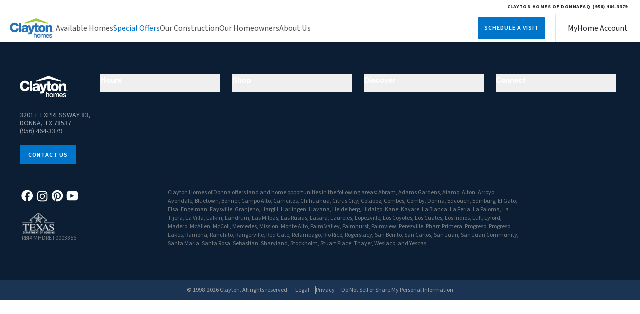

--- FILE ---
content_type: image/svg+xml
request_url: https://www.claytonhomesdonna.com/images/social/youtube.svg
body_size: 171
content:
<svg xmlns="http://www.w3.org/2000/svg" width="16" height="16" viewBox="0 0 16 16" class="injected-svg" data-src="/static/media/youtube.ad6de288.svg" xmlns:xlink="http://www.w3.org/1999/xlink">
    <title>Youtube</title>
    <path fill="#ffffff" fill-rule="nonzero" d="M11.807 3.102c-1.802-.136-5.815-.136-7.615 0C2.244 3.25 2.014 4.558 2 8c.014 3.436.242 4.75 2.192 4.898 1.8.136 5.813.136 7.615 0C13.756 12.75 13.985 11.442 14 8c-.014-3.436-.242-4.75-2.193-4.898zM6 10V6l4 1.997L6 10z"></path>
</svg>